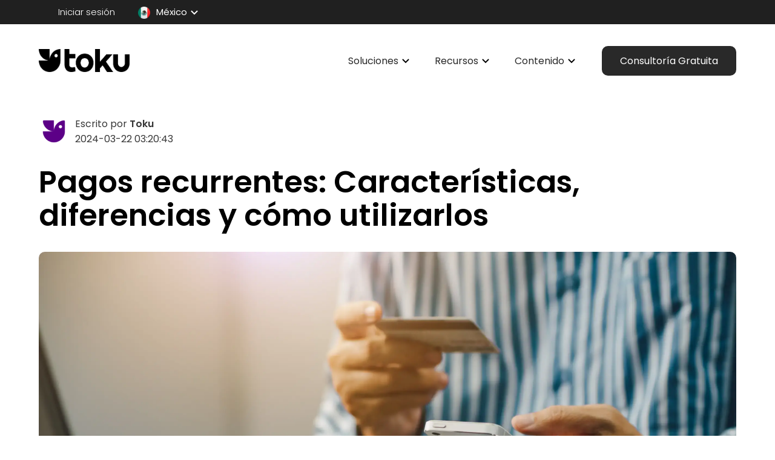

--- FILE ---
content_type: text/html; charset=UTF-8
request_url: https://trytoku.com/mx/blog/pagos-recurrentes-caracteristicas-diferencias-y-como-utilizarlos
body_size: 13480
content:
<!doctype html><html><head>
    <meta charset="utf-8">
    <title>Pagos recurrentes: Características, diferencias y cómo utilizarlos</title>
    <meta name="description" content="¡Conoce todo lo relacionado con los Pagos Recurrentes! Su Funcionamiento, Ventajas de uso y Cómo puedes Implementarlos en tu Empresa o Negocio.">
         
     
    <meta name="viewport" content="width=device-width, initial-scale=1">

    
    <meta property="og:description" content="¡Conoce todo lo relacionado con los Pagos Recurrentes! Su Funcionamiento, Ventajas de uso y Cómo puedes Implementarlos en tu Empresa o Negocio.">
    <meta property="og:title" content="Pagos recurrentes: Características, diferencias y cómo utilizarlos">
    <meta name="twitter:description" content="¡Conoce todo lo relacionado con los Pagos Recurrentes! Su Funcionamiento, Ventajas de uso y Cómo puedes Implementarlos en tu Empresa o Negocio.">
    <meta name="twitter:title" content="Pagos recurrentes: Características, diferencias y cómo utilizarlos">

    

    
    <style>
a.cta_button{-moz-box-sizing:content-box !important;-webkit-box-sizing:content-box !important;box-sizing:content-box !important;vertical-align:middle}.hs-breadcrumb-menu{list-style-type:none;margin:0px 0px 0px 0px;padding:0px 0px 0px 0px}.hs-breadcrumb-menu-item{float:left;padding:10px 0px 10px 10px}.hs-breadcrumb-menu-divider:before{content:'›';padding-left:10px}.hs-featured-image-link{border:0}.hs-featured-image{float:right;margin:0 0 20px 20px;max-width:50%}@media (max-width: 568px){.hs-featured-image{float:none;margin:0;width:100%;max-width:100%}}.hs-screen-reader-text{clip:rect(1px, 1px, 1px, 1px);height:1px;overflow:hidden;position:absolute !important;width:1px}
</style>

<link rel="stylesheet" href="https://trytoku.com/hubfs/hub_generated/template_assets/1/128619872840/1769109373413/template_blog.css">
<link rel="stylesheet" href="https://trytoku.com/hubfs/hub_generated/template_assets/1/142503693742/1769109371951/template_base-style-post-v2.min.css">
<link rel="stylesheet" href="https://trytoku.com/hubfs/hub_generated/module_assets/1/97093909274/1741490214273/module_Preheader-global-mx.min.css">
<link rel="stylesheet" href="https://trytoku.com/hubfs/hub_generated/module_assets/1/143768393541/1741490271172/module_Suscripcin-Blog-Verti-sidebar-v2.min.css">
<link rel="stylesheet" href="https://trytoku.com/hubfs/hub_generated/module_assets/1/142513256565/1741490268425/module_Categorias-blog-list.min.css">
<link rel="stylesheet" href="https://trytoku.com/hubfs/hub_generated/module_assets/1/142512766793/1741490267531/module_Suscripcin-Blog-Horizontal-v2-post.min.css">
<link rel="stylesheet" href="https://trytoku.com/hubfs/hub_generated/module_assets/1/153725850198/1741490351384/module_cta-agendar-demo-v2-mx.min.css">
<link rel="stylesheet" href="https://trytoku.com/hubfs/hub_generated/module_assets/1/153627661696/1749827246764/module_footer-mx-v2.css">
    <script type="application/ld+json">
{
  "mainEntityOfPage" : {
    "@type" : "WebPage",
    "@id" : "https://trytoku.com/mx/blog/pagos-recurrentes-caracteristicas-diferencias-y-como-utilizarlos"
  },
  "author" : {
    "name" : "Toku",
    "url" : "https://trytoku.com/mx/blog/author/toku",
    "@type" : "Person"
  },
  "headline" : "Pagos recurrentes: Características, diferencias y cómo utilizarlos",
  "datePublished" : "2024-03-22T03:20:43.000Z",
  "dateModified" : "2024-06-26T18:25:40.679Z",
  "publisher" : {
    "name" : "Toku",
    "logo" : {
      "url" : "https://trytoku.com/hubfs/Logo%20Toku%20Violet-2.png",
      "@type" : "ImageObject"
    },
    "@type" : "Organization"
  },
  "@context" : "https://schema.org",
  "@type" : "BlogPosting",
  "image" : [ "https://trytoku.com/hubfs/caracteristicas%20pagos%20recurrentes.webp" ]
}
</script>


    
<!--  Added by GoogleAnalytics4 integration -->
<script>
var _hsp = window._hsp = window._hsp || [];
window.dataLayer = window.dataLayer || [];
function gtag(){dataLayer.push(arguments);}

var useGoogleConsentModeV2 = true;
var waitForUpdateMillis = 1000;


if (!window._hsGoogleConsentRunOnce) {
  window._hsGoogleConsentRunOnce = true;

  gtag('consent', 'default', {
    'ad_storage': 'denied',
    'analytics_storage': 'denied',
    'ad_user_data': 'denied',
    'ad_personalization': 'denied',
    'wait_for_update': waitForUpdateMillis
  });

  if (useGoogleConsentModeV2) {
    _hsp.push(['useGoogleConsentModeV2'])
  } else {
    _hsp.push(['addPrivacyConsentListener', function(consent){
      var hasAnalyticsConsent = consent && (consent.allowed || (consent.categories && consent.categories.analytics));
      var hasAdsConsent = consent && (consent.allowed || (consent.categories && consent.categories.advertisement));

      gtag('consent', 'update', {
        'ad_storage': hasAdsConsent ? 'granted' : 'denied',
        'analytics_storage': hasAnalyticsConsent ? 'granted' : 'denied',
        'ad_user_data': hasAdsConsent ? 'granted' : 'denied',
        'ad_personalization': hasAdsConsent ? 'granted' : 'denied'
      });
    }]);
  }
}

gtag('js', new Date());
gtag('set', 'developer_id.dZTQ1Zm', true);
gtag('config', 'G-P0Q62EELWL');
</script>
<script async src="https://www.googletagmanager.com/gtag/js?id=G-P0Q62EELWL"></script>

<!-- /Added by GoogleAnalytics4 integration -->

<!--  Added by GoogleTagManager integration -->
<script>
var _hsp = window._hsp = window._hsp || [];
window.dataLayer = window.dataLayer || [];
function gtag(){dataLayer.push(arguments);}

var useGoogleConsentModeV2 = true;
var waitForUpdateMillis = 1000;



var hsLoadGtm = function loadGtm() {
    if(window._hsGtmLoadOnce) {
      return;
    }

    if (useGoogleConsentModeV2) {

      gtag('set','developer_id.dZTQ1Zm',true);

      gtag('consent', 'default', {
      'ad_storage': 'denied',
      'analytics_storage': 'denied',
      'ad_user_data': 'denied',
      'ad_personalization': 'denied',
      'wait_for_update': waitForUpdateMillis
      });

      _hsp.push(['useGoogleConsentModeV2'])
    }

    (function(w,d,s,l,i){w[l]=w[l]||[];w[l].push({'gtm.start':
    new Date().getTime(),event:'gtm.js'});var f=d.getElementsByTagName(s)[0],
    j=d.createElement(s),dl=l!='dataLayer'?'&l='+l:'';j.async=true;j.src=
    'https://www.googletagmanager.com/gtm.js?id='+i+dl;f.parentNode.insertBefore(j,f);
    })(window,document,'script','dataLayer','GTM-5MMKFLBJ');

    window._hsGtmLoadOnce = true;
};

_hsp.push(['addPrivacyConsentListener', function(consent){
  if(consent.allowed || (consent.categories && consent.categories.analytics)){
    hsLoadGtm();
  }
}]);

</script>

<!-- /Added by GoogleTagManager integration -->


<meta name="google-site-verification" content="5rDJ5NmN16avUnTJFqpYpFA9JzbNlq6HtyZzydShhQs">
<style>
  <meta name="google-site-verification" content="5rDJ5NmN16avUnTJFqpYpFA9JzbNlq6HtyZzydShhQs" />
</style>
<!-- Google Tag Manager -->
<script>(function(w,d,s,l,i){w[l]=w[l]||[];w[l].push({'gtm.start':
new Date().getTime(),event:'gtm.js'});var f=d.getElementsByTagName(s)[0],
j=d.createElement(s),dl=l!='dataLayer'?'&l='+l:'';j.async=true;j.src=
'https://www.googletagmanager.com/gtm.js?id='+i+dl;f.parentNode.insertBefore(j,f);
})(window,document,'script','dataLayer','GTM-5MMKFLBJ');</script>
<!-- End Google Tag Manager -->

<script>window._nQc="89293592";</script>
<script async src="https://serve.albacross.com/track.js"></script>

<link rel="alternate" hreflang="es-MX" href="https://trytoku.com/mx">
<link rel="alternate" hreflang="es-CL" href="https://trytoku.com/">
<link rel="alternate" hreflang="pt-BR" href="https://trytoku.com/br">
<meta property="og:image" content="https://trytoku.com/hubfs/caracteristicas%20pagos%20recurrentes.webp">
<meta property="og:image:width" content="2560">
<meta property="og:image:height" content="1440">
<meta property="og:image:alt" content="pagos recurrentes definicion">
<meta name="twitter:image" content="https://trytoku.com/hubfs/caracteristicas%20pagos%20recurrentes.webp">
<meta name="twitter:image:alt" content="pagos recurrentes definicion">

<meta property="og:url" content="https://trytoku.com/mx/blog/pagos-recurrentes-caracteristicas-diferencias-y-como-utilizarlos">
<meta name="twitter:card" content="summary_large_image">

<link rel="canonical" href="https://trytoku.com/mx/blog/pagos-recurrentes-caracteristicas-diferencias-y-como-utilizarlos">
<meta data-react-helmet="true" name="robots" content="INDEX, FOLLOW">
<meta property="og:type" content="article">
<link rel="alternate" type="application/rss+xml" href="https://trytoku.com/mx/blog/rss.xml">
<meta name="twitter:domain" content="trytoku.com">
<script src="//platform.linkedin.com/in.js" type="text/javascript">
    lang: es_ES
</script>

<meta http-equiv="content-language" content="es">






  <meta name="generator" content="HubSpot"></head>
  <body>
<!--  Added by GoogleTagManager integration -->
<noscript><iframe src="https://www.googletagmanager.com/ns.html?id=GTM-5MMKFLBJ" height="0" width="0" style="display:none;visibility:hidden"></iframe></noscript>

<!-- /Added by GoogleTagManager integration -->

    <div id="hs_cos_wrapper_module_167262986661120" class="hs_cos_wrapper hs_cos_wrapper_widget hs_cos_wrapper_type_module" style="" data-hs-cos-general-type="widget" data-hs-cos-type="module"><section class="preheader">
  <div class="boxer flex-ph">
    <a href="https://app.trytoku.com/">Iniciar sesión</a>
    
    <div class="ph-countries">
       <div class="paises">
            <button id="countries-options">
              <span><img src="https://trytoku.com/hubfs/Banderas/M%C3%A9xico.png" class="flag-active"></span>
              <span class="flag-txt">México</span><span><img src="https://trytoku.com/hubfs/Toku-2023/iconos/arrow-menu.png" id="arrow" class="arrow-preheader"></span>
            </button>
            <ul id="countries" class="banderas"> 
                <li><a href="https://trytoku.com"><span><img src="https://trytoku.com/hubfs/Banderas/Chile.png" class="flag-inactive"></span>Chile</a></li>
                <li><a href="https://trytoku.com/br"><span><img src="https://trytoku.com/hubfs/Brazilian_Flag_-_round.svg.png" class="flag-inactive"></span>Brasil</a></li>
            </ul>
        </div>

  
    </div>
  </div>
</section></div>
         <div id="hs_cos_wrapper_module_16912840331976" class="hs_cos_wrapper hs_cos_wrapper_widget hs_cos_wrapper_type_module" style="" data-hs-cos-general-type="widget" data-hs-cos-type="module"><header> 
        <nav class="boxer">
            <a href="https://trytoku.com/mx"><img class="logo logo-filter" src="https://trytoku.com/hubfs/Toku-2023/home/logos/Logo%20Toku%20White.png" alt="logo Toku"></a>

            <ul class="enlaces-menu">
              <a href="https://trytoku.com/mx" class="logo-mobile"><img class="logo" src="https://trytoku.com/hubfs/Toku-2023/home/logos/Logo%20Toku%20Black.png" alt="logo"></a>
                <!--<li><a href="https://toku.readme.io/docs" class="border-bottom">Documentación</a></li>-->
                <!--<li><a href="http://trytoku.com/cl/product" class="border-bottom">Soluciones</a></li>-->

              
              
                <li class="button-submenu border-bottom border-top"><buttom class="buttom-menu">Soluciones<span><img src="https://trytoku.com/hubfs/Toku-2023/iconos/arrow-menu.png" class="arrow-submenu"></span></buttom>
                   <div class="sub-menu">
                    <ul class="sub-menu-first">
                       <!-- <li class="menu-destacado"><a class="a-desktop" href="https://trytoku.com/mx/pagos/portal-de-pagos">Portal de Pagos</a></li>
                        <li class="menu-destacado"><a class="a-desktop" href="https://trytoku.com/mx/software/software-de-cobranza">Gestión y Cobranza</a></li> -->
                      <li class="menu-destacado"><a class="a-desktop" href="https://trytoku.com/es-mx/mx/integraciones">Integraciones</a></li>
                      <li class="menu-destacado"><a class="a-desktop" href="https://trytoku.com/mx/portal-de-pagos">Portal de Pagos</a></li>
                      <li class="menu-destacado"><a class="a-desktop" href="https://trytoku.com/mx/metodos-de-pago">Métodos de Pagos</a></li>
                      <li class="menu-destacado"><a class="a-desktop" href="https://trytoku.com/mx/validacion-cuenta-clabe">Validación de Cuentas</a></li>
                      <li class="menu-destacado"><a class="a-desktop" href="https://trytoku.com/mx/mensajeria-inteligente">Mensajería Inteligente</a></li>
                      <li class="menu-destacado"><a class="a-desktop" href="https://trytoku.com/mx/gestion-y-cobranza">Gestión y Cobranza</a></li>
                    </ul>
                    <ul class="sub-menu-second">
                         <li class="menu-destacado menu-title">Industrias</li>
                         <li><a class="a-desktop" href="https://trytoku.com/mx/industrias/financieras">Financiera</a></li>
                         <li><a class="a-desktop" href="https://trytoku.com/mx/industrias/educacion">Educación</a></li>
                         <li><a class="a-desktop" href="https://trytoku.com/mx/industrias/bienes-raices">Bienes Raíces</a></li>
                         <li><a class="a-desktop" href="https://trytoku.com/mx/industrias/telecomunicaciones">Telecomunicaciones</a></li>
                         <li><a class="a-desktop" href="https://trytoku.com/mx/industrias/seguros">Seguros</a></li>
                         <li><a class="a-desktop" href="https://trytoku.com/mx/industrias/utilities">Utilities</a></li>
                    </ul>
                     
                   </div>
                </li>
              
              
                <li class="button-submenu border-bottom"><buttom class="buttom-menu">Recursos<span><img src="https://trytoku.com/hubfs/Toku-2023/iconos/arrow-menu.png" class="arrow-submenu"></span></buttom>
                   <ul class="sub-menu">
                        
                        <li><a class="a-desktop" href="https://toku.readme.io/docs">Documentación</a></li>
                        <li><a class="a-desktop" href="https://support.trytoku.com/">Centro de Ayuda</a></li>
                    </ul>
                </li>
                
                <li class="button-submenu border-bottom"><buttom class="buttom-menu">Contenido<span><img src="https://trytoku.com/hubfs/Toku-2023/iconos/arrow-menu.png" class="arrow-submenu"></span></buttom>
                   <ul class="sub-menu">
                        <li><a class="a-desktop" href="https://trytoku.com/mx/blog">Blog</a></li>
                        <li><a class="a-desktop" href="https://trytoku.com/mx/casos-de-exito">Casos de Éxito</a></li>
                    </ul>
                </li>
                <li class="header-cta"><a href="https://trytoku.com/mx/contact/sales" class="btn btn3">Consultoría Gratuita</a></li>
            </ul>

            <button class="ham" type="button">   
                <span class="br-1"></span>
                <span class="br-2"></span>
                <span class="br-3"></span>
            </button>                       
        </nav>
    </header></div>
   
    
        <main class="bg-blog">
      
      <section class="blog-content boxer">
               
        
                <div class="blog-content__author">
                      <img alt="Toku" src="https://trytoku.com/hubfs/Toku_1200x1200.png">
                      <div class="blog-content__author--text">
                          <div>
                              <span>Escrito por </span>
                              <a rel="author" class="author">
                                Toku
                              </a>
                          </div>
                          <div class="date">
                              
                              <time>
                                
                                2024-03-22 03:20:43
                              </time>
                          </div>
                      </div>
                  </div> 
        
        
        <article>
          <h1><span id="hs_cos_wrapper_name" class="hs_cos_wrapper hs_cos_wrapper_meta_field hs_cos_wrapper_type_text" style="" data-hs-cos-general-type="meta_field" data-hs-cos-type="text">Pagos recurrentes: Características, diferencias y cómo utilizarlos</span></h1>
          <div id="hs_cos_wrapper_module_169854927644817" class="hs_cos_wrapper hs_cos_wrapper_widget hs_cos_wrapper_type_module" style="" data-hs-cos-general-type="widget" data-hs-cos-type="module"></div>
          
          
              <a href="https://trytoku.com/mx/blog/pagos-recurrentes-caracteristicas-diferencias-y-como-utilizarlos"> 
                <img class="border-r10" src="https://trytoku.com/hubfs/caracteristicas%20pagos%20recurrentes.webp" alt="<span id=hs_cos_wrapper_name class=hs_cos_wrapper hs_cos_wrapper_meta_field hs_cos_wrapper_type_text style= data-hs-cos-general-type=meta_field data-hs-cos-type=text Pagos recurrentes: Características, diferencias y cómo utilizarlos " loading="lazy">
              </a>
          
          
          <div class="blog-content-flex">
            <div class="blog-content__post">
              
            
                
              <div class="blog-content__post--text">
                <div>
                 <!-- <div class="blog-content__author">
                      <img alt="Toku" src="https://7423287.fs1.hubspotusercontent-na1.net/hubfs/7423287/Toku_1200x1200.png">
                      <div class="blog-content__author--text">
                          <div class="author">
                              <span>Escrito por </span>
                              <a  rel="author">
                                Toku
                              </a>
                          </div>
                          <div class="date">
                              <span>Publicado el </span>
                              <time>
                                Mar 22, 2024 3:20:43 AM
                              </time>
                          </div>
                      </div>
                  </div> -->




                </div> 
                <div>
                  <span id="hs_cos_wrapper_post_body" class="hs_cos_wrapper hs_cos_wrapper_meta_field hs_cos_wrapper_type_rich_text" style="" data-hs-cos-general-type="meta_field" data-hs-cos-type="rich_text"><p><strong><span style="color: #666666;">Tabla de Contenido:</span></strong></p>
<!--more-->
<p>&nbsp;</p>
<ul style="list-style-type: square;">
<li aria-level="1"><a href="#que-son-los-pagos-recurrentes" rel="noopener">¿Qué son los pagos recurrentes?</a></li>
<li aria-level="1"><a href="#caracteristicas-de-los-pagos-recurrentes" rel="noopener">Características de los pagos recurrentes</a></li>
<li aria-level="1"><a href="#beneficios-de-adoptar-un-sistema" rel="noopener">Beneficios de adoptar un sistema de pagos recurrentes</a></li>
<li aria-level="1"><a href="#diferencias-entre-pagos-recurrentes-y-pagos-unicos" rel="noopener">Diferencias entre pagos recurrentes y pagos únicos</a></li>
<li aria-level="1"><a href="#como-utilizar-pagos-recurrentes-de-manera-efectiva" rel="noopener">¿Cómo utilizar pagos recurrentes de manera efectiva?</a></li>
<li aria-level="1"><a href="#aspectos-que-debes-considerar" rel="noopener">Aspectos que debes considerar para elegir una plataforma de pagos recurrentes</a></li>
<li aria-level="1"><a href="#ejemplo-de-plataforma-de-pagos-recurrentes" rel="noopener">Ejemplo de plataforma de pagos recurrentes</a></li>
</ul>
<p>&nbsp;</p>
<p style="text-align: left;">En los últimos años, gracias a los avances tecnológicos que han permitido agilizar los procesos en distintos sectores, se ha vuelto crucial que las empresas y prestadores de servicios se enfoquen en ofrecer eficiencia y simplicidad a sus clientes, sobre todo, al momento de pagar.</p>
<p style="text-align: left;">Por lo anterior, los pagos recurrentes se han destacado como una solución que permite hacer más eficiente y óptima la experiencia de adquirir un servicio, tanto para quien lo provee, como para quien lo recibe.&nbsp;</p>
<p style="text-align: left;">En este artículo, explicaremos todo lo referente a los pagos recurrentes, desde qué son y cuáles son los beneficios de adoptarlos, hasta cómo se utilizan y la manera en que pueden transformar la gestión de ingresos en tu empresa, así como la forma de implementarlos con ayuda de una plataforma tecnológica.</p>
<p style="text-align: left;">&nbsp;</p>
<p style="text-align: left;">&nbsp;</p>
<a id="que-son-los-pagos-recurrentes" data-hs-anchor="true"></a>
<h2 style="text-align: left;">¿Qué son los pagos recurrentes?&nbsp;</h2>
<p style="text-align: left;">Los pagos recurrentes son herramientas o sistemas automatizados que permiten realizar transacciones periódicamente —usualmente mensual, trimestral o anual— sin necesidad de intervenciones manuales. De esta manera, las empresas mantienen un proceso eficiente de cobro, liberando tiempo para invertir en otros tipos de mejoras.</p>
<p style="text-align: left;">Estas herramientas son muy usuales en empresas que ofrecen membresías, uso de softwares, streaming, entre otros. Esto se debe a que el pago periódico de dichos servicios puede ser un concepto difícil de recordar para sus clientes. En este sentido, los pagos recurrentes permiten optimizar los cobros, simplificando la vida de los clientes y al mismo tiempo garantizando a los proveedores la recaudación de su dinero.</p>
<p style="text-align: left;">&nbsp;</p>
<h3 style="text-align: left;">Contexto de los pagos recurrentes en el entorno digital&nbsp;</h3>
<p style="text-align: left;">Los pagos recurrentes son posibles gracias al entorno digital que sigue ganando fuerza en el sector financiero. Según cifras del portal Statista, en 2022, más de 4,100 millones de personas utilizaban algún tipo de servicio de pago digital y se prevé que esta cifra siga en aumento durante los próximos años, hasta situarse en los 5,500 millones para 2027.</p>
<p style="text-align: left;">Asimismo, el Banco Mundial ha reportado que en la actualidad dos terceras partes de los adultos de todo el mundo realizan o reciben pagos digitales, lo que demuestra las posibilidades que existen para las empresas, ya que pueden optar por ofrecer un sistema de pago optimizado y ágil ―como los pagos recurrentes―, que permita a los clientes pagar por sus servicios de manera periódica, lo que se traduce en una mejor experiencia de compra.&nbsp;</p>
<p style="text-align: left;">&nbsp;</p>
<a id="caracteristicas-de-los-pagos-recurrentes" data-hs-anchor="true"></a>
<h2 style="text-align: left;">Características de los pagos recurrentes&nbsp;</h2>
<p style="text-align: left;">Como ya vimos, los pagos recurrentes se han convertido en una herramienta financiera crucial para las empresas prestadoras de servicios. Ahora bien, este tipo de pagos tienen características únicas que facilitan la gestión financiera, tales como:</p>
<p style="text-align: left;">&nbsp;</p>
<p><strong>Automatización: </strong></p>
<p>La característica principal de este tipo de pagos es la automatización. Gracias a ella, se eliminan las tareas manuales con lo que se ahorra tiempo y se reducen los errores humanos.&nbsp;</p>
<p><strong>Constancia: </strong></p>
<p>Los pagos recurrentes garantizan un flujo de ingresos constante gracias a su periodicidad.</p>
<p><strong>Predictibilidad: </strong></p>
<p>Estos pagos se pueden predecir, ya que quedan programados, lo que reduce el estrés.</p>
<p><strong>Flexibilidad: </strong></p>
<p>Aunque los pagos recurrentes se programan de manera automática, estos se pueden adaptar a las necesidades específicas de tus clientes y de tu empresa, por lo que puedes elegir la periodicidad con la que se ejecutan.</p>
<p><strong>Seguridad: </strong></p>
<p>Los pagos recurrentes son completamente seguros y a través de ellos puedes garantizar la protección de la información financiera sensible de tus clientes. Esto te permite construir y mantener la confianza en tu empresa.&nbsp;</p>
<p>&nbsp;</p>
<a id="beneficios-de-adoptar-un-sistema" data-hs-anchor="true"></a>
<h2>Beneficios de adoptar un sistema de pagos recurrentes&nbsp;</h2>
<p style="text-align: left;">La adopción de un sistema de pagos recurrentes se ha convertido en una estrategia empresarial esencial en la era moderna. Al implementar esta práctica, las empresas pueden aprovechar una serie de beneficios que van más allá de la simple automatización de los cobros. Algunos de ellos son:</p>
<p style="text-align: left;">&nbsp;</p>
<h3 style="text-align: left;">Ingresos regulares&nbsp;</h3>
<p style="text-align: left;">Este tipo de pagos establecen una estructura financiera más estable al garantizar ingresos regulares y predecibles. Esto proporciona a las empresas una base sólida para la planificación estratégica y la toma de decisiones informadas, ya que pueden anticipar y gestionar sus flujos de efectivo.</p>
<p style="text-align: left;">&nbsp;</p>
<h3 style="text-align: left;">Menor riesgo de impago</h3>
<p style="text-align: left;">Gracias a la autorización y automatización en los pagos recurrentes, se reduce el riesgo por impago, lo que se traduce en menos estrés y en mayores oportunidades de crecimiento.</p>
<p style="text-align: left;">&nbsp;</p>
<h3 style="text-align: left;">Reducción de costos y recursos&nbsp;</h3>
<p style="text-align: left;">La automatización de los procesos de facturación asociados con los pagos recurrentes permite ahorrar tiempo y reducir significativamente los costos operativos. Menos recursos dedicados a tareas manuales permite que la empresa se enfoque en áreas más estratégicas, como el crecimiento y la mejora de la experiencia del cliente.</p>
<p style="text-align: left;">&nbsp;</p>
<h3 style="text-align: left;">Mejor experiencia de compra&nbsp;</h3>
<p style="text-align: left;">Ofrecer un sistema de pagos recurrentes también mejora la experiencia de los clientes, pues simplifica el proceso de pago, reduce la fricción y contribuye a una relación más positiva y duradera.&nbsp;</p>
<p style="text-align: left;">&nbsp;</p>
<h3 style="text-align: left;">Eficiencia operativa&nbsp;</h3>
<p style="text-align: left;">La automatización inherente a los pagos recurrentes aumenta la eficiencia operativa al eliminar la necesidad de intervención manual en cada transacción. Esto no solo reduce la posibilidad de errores humanos, sino que también agiliza los procesos internos.</p>
<p style="text-align: left;">&nbsp;</p>
<h3 style="text-align: left;">Retención y fidelización de clientes&nbsp;</h3>
<p style="text-align: left;">Según datos de <em>Forbes</em>, el 74% de los consumidores realiza compras en función de su experiencia de compra y para el 77%, esta experiencia es tan importante como la calidad del producto o servicio. Por ello, los clientes que experimentan comodidad y valor en los pagos recurrentes son más propensos a permanecer fieles a la marca a largo plazo.</p>
<p style="text-align: left;">&nbsp;</p>
<a id="diferencias-entre-pagos-recurrentes-y-pagos-unicos" data-hs-anchor="true"></a>
<h2 style="text-align: left;">Diferencias entre pagos recurrentes y pagos únicos&nbsp;</h2>
<p style="text-align: left;">La distinción entre los pagos recurrentes y los únicos va más allá de la simple frecuencia de las transacciones. A continuación, hablaremos de las diferencias clave entre estas dos modalidades de cobro y cómo cada una impacta en la gestión financiera y la experiencia de los clientes:</p>
<p style="text-align: left;">&nbsp;</p>
<p><strong>Frecuencia de transacciones: </strong></p>
<p>La principal diferencia entre estos dos modelos de pago es la periodicidad de las transacciones. Los pagos recurrentes establecen ciclos regulares de cobro, mientras que los pagos únicos son transacciones independientes y fijas.</p>
<p><strong>Estabilidad: </strong></p>
<p>Los pagos recurrentes proporcionan estabilidad financiera al asegurar un flujo constante de ingresos. Los pagos únicos pueden generar picos y valles en los ingresos, lo que dificulta la previsión.</p>
<p><strong>Relación con clientes: </strong></p>
<p>Los pagos únicos son transacciones puntuales, por lo que no permiten mantener una relación constante con los clientes. Por el contrario, los pagos recurrentes implican compromisos sostenidos a través de suscripciones o periodicidad en el cobro, lo que también mejora su experiencia de compra y mantiene la relación por más tiempo.</p>
<p><strong>Flexibilidad y adaptabilidad: </strong></p>
<p>Los pagos recurrentes ofrecen flexibilidad para adaptar el modelo de negocio a través de planes de suscripción y facturación recurrente, mientras que los pagos únicos limitan la adaptabilidad, al ser una sola transacción.</p>
<p>&nbsp;</p>
<a id="como-utilizar-pagos-recurrentes-de-manera-efectiva" data-hs-anchor="true"></a>
<h2>¿Cómo utilizar pagos recurrentes de manera efectiva?&nbsp;</h2>
<p style="text-align: left;">Según datos de la Encuesta Nacional de Financiamiento de las Empresas (ENAFIN) de 2021, 70% de las empresas utiliza el efectivo como medio de pago; sin embargo, el uso de páginas de internet y aplicaciones móviles para realizar pagos se extendió a 53% y a 21% de las empresas, respectivamente.</p>
<p style="text-align: left;">Las cifras anteriores demuestran las posibilidades que existen hoy en día para la implementación de pagos recurrentes en la venta de números servicios, tales como seguros, educación, bienes raíces, paquetes funerarios, por mencionar solo algunos. Por ello, es importante conocer de qué manera se pueden utilizar este tipo de pagos en las diferentes empresas para simplificar la gestión financiera y establecer las bases para un crecimiento sostenible:</p>
<p style="text-align: left;">&nbsp;</p>
<h3 style="text-align: left;">Análisis de situaciones en las que es conveniente utilizar pagos recurrentes&nbsp;</h3>
<p style="text-align: left;">Antes de implementar un sistema de pagos recurrentes, es necesario analizar si tu modelo de negocio lo permite y si es conveniente para tus necesidades. Piensa en qué beneficios le darás a tus clientes y si te ayudará a gestionar de una mejor manera tus ingresos.</p>
<p style="text-align: left;">&nbsp;</p>
<h3 style="text-align: left;">Comunicación transparente con los clientes&nbsp;</h3>
<p style="text-align: left;">La transparencia es clave en la implementación de pagos recurrentes. Informa a tus clientes sobre la transición a este modelo, destacando los beneficios, la comodidad y cualquier incentivo adicional que puedas ofrecerles.&nbsp;</p>
<p style="text-align: left;">&nbsp;</p>
<h3 style="text-align: left;">Selección de una plataforma adecuada</h3>
<p style="text-align: left;">Para adoptar un buen modelo de pagos recurrentes, es crucial elegir la plataforma adecuada. Por ello, te recomendamos buscar una solución que se alinee con las necesidades específicas de tu negocio y que ofrezca la flexibilidad y personalización requerida.&nbsp;</p>
<p style="text-align: left;">&nbsp;</p>
<h3 style="text-align: left;">Configuración de planes de facturación&nbsp;</h3>
<p style="text-align: left;">Una vez seleccionada la plataforma, la siguiente tarea es la configuración de planes de facturación efectivos. Define claramente los ciclos de facturación, establece precios competitivos y adapta los planes a las expectativas y necesidades de tus clientes.</p>
<p style="text-align: left;">&nbsp;</p>
<h3 style="text-align: left;">Seguimiento&nbsp;</h3>
<p style="text-align: left;">Es esencial realizar un seguimiento constante y gestionar la plataforma de manera continua. Monitoriza la satisfacción del cliente, realiza ajustes según sea necesario y permanece atento a las tendencias del mercado para asegurarte de que tu enfoque de pagos recurrentes esté siempre optimizado y sea seguro para tus clientes.</p>
<p style="text-align: left;">&nbsp;</p>
<h3 style="text-align: left;">Evaluación de resultados&nbsp;</h3>
<p style="text-align: left;">Finalmente, es necesario que analices regularmente los resultados, desde la tasa de retención de clientes hasta el impacto en los flujos de efectivo. Solo de esta manera podrás ver si el modelo funciona y si las decisiones que tomaste en términos de plataforma y configuración de facturación fueron las adecuadas.</p>
<p style="text-align: left;">&nbsp;</p>
<a id="aspectos-que-debes-considerar" data-hs-anchor="true"></a>
<h2 style="text-align: left;">Aspectos que debes considerar para elegir una plataforma de pagos recurrentes&nbsp;</h2>
<p style="text-align: left;">La elección de la plataforma de pagos recurrentes adecuada es crucial para el éxito de tu estrategia financiera. Según datos del Censo Económico de 2019, en México, el 35% de las empresas con hasta 10 personas y el 44% de las organizaciones con hasta 50 empleados recurren a sistemas contables o plataformas externas como los principales mecanismos de control de sus gastos e ingresos, lo que demuestra la importancia de estas herramientas para las pequeñas y medianas empresas.</p>
<p style="text-align: left;">En este sentido, existen diversas opciones en el mercado, pero seleccionar la plataforma que se alinee perfectamente con las necesidades de tu negocio es esencial. Para ello, algunos de los aspectos clave que debes considerar son:</p>
<p style="text-align: left;">&nbsp;</p>
<p><strong>Seguridad:</strong></p>
<p>La seguridad de los datos financieros es de suma importancia. Asegúrate de que la plataforma cumpla con los estándares de seguridad y regulaciones pertinentes.&nbsp;</p>
<p><strong>Integración y escalabilidad: </strong></p>
<p>La capacidad de integrar la plataforma de pagos recurrentes con otros sistemas existentes en tu empresa es crucial. Además, es importante que sea capaz de crecer y adaptarse a medida que tu negocio se expanda, sin comprometer la eficiencia operativa.</p>
<p><strong>Experiencia del usuario: </strong></p>
<p>La interfaz de usuario de la plataforma debe ser intuitiva y fácil de usar tanto para tu equipo como para tus clientes.</p>
<p><strong>Compatibilidad:</strong></p>
<p>Asegúrate de que la plataforma sea compatible con una variedad de métodos de pago.&nbsp;</p>
<p><strong>Personalización: </strong></p>
<p>Cada empresa tiene necesidades únicas. Por ello, la plataforma debe tener la capacidad de personalizar desde el diseño y la información, hasta los planes de facturación y los ciclos de pagos.</p>
<p><strong>Soporte técnico:</strong></p>
<p>Asegúrate de que la plataforma ofrezca un equipo de soporte accesible y experto. Además, considera las políticas de mantenimiento y actualización para garantizar un servicio continuo y eficiente.</p>
<p><strong>Evaluaciones:</strong></p>
<p>Las opiniones y evaluaciones de otros usuarios pueden proporcionar información valiosa sobre la confiabilidad, la eficacia y las posibles áreas de mejora de la plataforma.</p>
<p>&nbsp;</p>
<a id="ejemplo-de-plataforma-de-pagos-recurrentes" data-hs-anchor="true"></a>
<h2>Ejemplo de plataforma de pagos recurrentes&nbsp;</h2>
<p style="text-align: left;">Toku es una plataforma especialmente diseñada para empresas que tienen pagos recurrentes, como aseguradoras, empresas de crédito, servicios de telecomunicaciones y escuelas, etc. Esta herramienta les permite aumentar su recaudación, al menor costo y con la mejor experiencia de pago para sus clientes.</p>
<p style="text-align: left;">&nbsp;</p>
<p style="text-align: left; font-weight: bold;">Entre los beneficios que ofrece destacan:</p>
<p><strong>Captación en la venta: </strong>Permite a los clientes pagar al instante de contratar servicios.</p>
<p><strong>Facilidad de uso:</strong> Su plataforma es intuitiva y fácil de usar.</p>
<p><strong>Personalización: </strong>Permite que las empresas incluyan su logotipo, colores e información dentro de la sección de pagos.</p>
<p><strong>Favorece la comunicación con clientes: </strong>A través de su módulo de mensajería, las empresas pueden contactar a sus clientes vía mail, sms o WhatsApp.</p>
<p><strong>Seguridad: </strong>Ofrece el más alto estándar de seguridad con la certificación PCI Compliance Nivel 1.</p>
<p>&nbsp;</p>
<p style="text-align: center;"><br><em>Desarrollamos este contenido con información del sitio de estadísticas Statista, el Banco Mundial y reportes oficiales del INEGI.</em></p>
<p style="text-align: left;">&nbsp;</p></span>
                </div>

              </div>
          </div>
            
          <aside>
            <div class="category-sidebar">
              <div id="hs_cos_wrapper_module_16990441941406" class="hs_cos_wrapper hs_cos_wrapper_widget hs_cos_wrapper_type_module" style="" data-hs-cos-general-type="widget" data-hs-cos-type="module"><section class="suscription-side">
      <div class="boxer form-container-side">
        <div class="form-container-side__textos">
          <figure>
            <img src="https://trytoku.com/hubfs/Toku-2023/iconos/icono-suscripcion-blog.png" alt="icono suscripcion al blog">
          </figure>
            <h3>Recibe nuestras últimas novedades por email</h3>
        </div>
        <div class="form-blog-side">
            <span id="hs_cos_wrapper_module_16990441941406_" class="hs_cos_wrapper hs_cos_wrapper_widget hs_cos_wrapper_type_form" style="" data-hs-cos-general-type="widget" data-hs-cos-type="form"><h3 id="hs_cos_wrapper_form_868589910_title" class="hs_cos_wrapper form-title" data-hs-cos-general-type="widget_field" data-hs-cos-type="text"></h3>

<div id="hs_form_target_form_868589910"></div>









</span>
        </div>
  </div>
</section></div>
              <div id="hs_cos_wrapper_module_169854573933310" class="hs_cos_wrapper hs_cos_wrapper_widget hs_cos_wrapper_type_module" style="" data-hs-cos-general-type="widget" data-hs-cos-type="module"><div class="container-categoria">
  
  <div class="categorias-blog">
    <div class="filter-text">
      <p>Categorías:</p>
    </div>
    
    <ul class="list-categoria">
    
      <li><a href="https://trytoku.com/mx/blog/tag/tendencias">Tendencias</a></li>
    
      <li><a href="https://trytoku.com/mx/blog/tag/cobranza">Cobranza</a></li>
    
      <li><a href="https://trytoku.com/mx/blog/tag/recaudación">Recaudación</a></li>
    
      <li><a href="https://trytoku.com/mx/blog/tag/toku">Toku</a></li>
    
      <li><a href="https://trytoku.com/mx/blog/tag/caso-de-éxito">Caso de éxito</a></li>
    
      <li><a href="https://trytoku.com/mx/blog/tag/orquestación-de-pagos">Orquestación de pagos</a></li>
    
      <li><a href="https://trytoku.com/mx/blog/tag/destacado">Destacado</a></li>
    
    </ul>  
  </div>
</div></div>
            </div>
            
            
          </aside>
          </div>
      </article>

  
     
     

      </section>
    <div class="boxer">
      <a href="https://trytoku.com/mx/blog">← Volver al Blog</a>
      <div id="hs_cos_wrapper_module_16964668799725" class="hs_cos_wrapper hs_cos_wrapper_widget hs_cos_wrapper_type_module" style="" data-hs-cos-general-type="widget" data-hs-cos-type="module"><section class="suscription">
      <div class="boxer form-container">
        <div class="form-container__textos">
          <figure>
            <img src="https://trytoku.com/hubfs/Toku-2023/iconos/icono-suscripcion-blog.png" alt="icono suscripcion al blog">
          </figure>
            <h2>Recibe nuestras últimas novedades por email</h2>
        </div>
        <div class="form-blog">
            <span id="hs_cos_wrapper_module_16964668799725_" class="hs_cos_wrapper hs_cos_wrapper_widget hs_cos_wrapper_type_form" style="" data-hs-cos-general-type="widget" data-hs-cos-type="form"><h3 id="hs_cos_wrapper_form_3183868_title" class="hs_cos_wrapper form-title" data-hs-cos-general-type="widget_field" data-hs-cos-type="text"></h3>

<div id="hs_form_target_form_3183868"></div>









</span>
        </div>
  </div>
</section></div>
    </div>
    <div class="boxer">
          <h2 class="relacionados">Recomendados</h2>
            <div class="recent-post">
              
              
              <div class="recent-post__content">
                  <a href="https://trytoku.com/mx/blog/cómo-funcionan-los-pagos-con-tarjeta-en-méxico"><img src="https://trytoku.com/hubfs/Blog_Pagos%20con%20Tarjeta%20MX_Portada.png" alt="Cómo funcionan los pagos con tarjeta en México"></a>
                  
                  <div class="box-content-article text">
                 
                  
                    <p class="tag-blog">  </p>
                  
                   <h3><a href="https://trytoku.com/mx/blog/cómo-funcionan-los-pagos-con-tarjeta-en-méxico">Cómo funcionan los pagos con tarjeta en México</a></h3>
                   <p class="article-description"><a href="https://trytoku.com/mx/blog/cómo-funcionan-los-pagos-con-tarjeta-en-méxico">En México, los pagos con tarjeta  presentan rechazos y altos costos. Toku orquesta tus cobros para q... </a></p>
                   
                    
                    <div class="info-autor">
                        
                          <img class="autor-avatar__superior buk-mr-1" src="https://trytoku.com/hs-fs/hubfs/TRV4JHQSW-U0534FVRDEK-830f1180dff2-192.png?width=50&amp;name=TRV4JHQSW-U0534FVRDEK-830f1180dff2-192.png" width="50" loading="eager" alt="avatar de Andrés Rodríguez" srcset="https://trytoku.com/hs-fs/hubfs/TRV4JHQSW-U0534FVRDEK-830f1180dff2-192.png?width=25&amp;name=TRV4JHQSW-U0534FVRDEK-830f1180dff2-192.png 25w, https://trytoku.com/hs-fs/hubfs/TRV4JHQSW-U0534FVRDEK-830f1180dff2-192.png?width=50&amp;name=TRV4JHQSW-U0534FVRDEK-830f1180dff2-192.png 50w, https://trytoku.com/hs-fs/hubfs/TRV4JHQSW-U0534FVRDEK-830f1180dff2-192.png?width=75&amp;name=TRV4JHQSW-U0534FVRDEK-830f1180dff2-192.png 75w, https://trytoku.com/hs-fs/hubfs/TRV4JHQSW-U0534FVRDEK-830f1180dff2-192.png?width=100&amp;name=TRV4JHQSW-U0534FVRDEK-830f1180dff2-192.png 100w, https://trytoku.com/hs-fs/hubfs/TRV4JHQSW-U0534FVRDEK-830f1180dff2-192.png?width=125&amp;name=TRV4JHQSW-U0534FVRDEK-830f1180dff2-192.png 125w, https://trytoku.com/hs-fs/hubfs/TRV4JHQSW-U0534FVRDEK-830f1180dff2-192.png?width=150&amp;name=TRV4JHQSW-U0534FVRDEK-830f1180dff2-192.png 150w" sizes="(max-width: 50px) 100vw, 50px">
                        
                        <div class="info-autor__nombre">
                           
                              <div class="article-author-fecha">
                                Andrés Rodríguez
                              </div>
                            
                            <p class="autor-text__superior">29 diciembre, 2025</p>
                        </div>
                    </div>
                  </div>
                
                

                
                
              </div>
              
              <div class="recent-post__content">
                  <a href="https://trytoku.com/mx/blog/domiciliacion-clabe-tarjeta"><img src="https://trytoku.com/hubfs/Blog%201_Pagos%20Autom%C3%A1ticos_Portada%20(1).png" alt="Conoce los métodos de domiciliación"></a>
                  
                  <div class="box-content-article text">
                 
                  
                    <p class="tag-blog">  <a class="">Recaudación,</a>  <a class="">Cobranza</a>  </p>
                  
                   <h3><a href="https://trytoku.com/mx/blog/domiciliacion-clabe-tarjeta">Conoce los métodos de domiciliación</a></h3>
                   <p class="article-description"><a href="https://trytoku.com/mx/blog/domiciliacion-clabe-tarjeta">Conoce las diferencias entre domiciliación por cuenta CLABE y por tarjeta y cuál es más conveniente ... </a></p>
                   
                    
                    <div class="info-autor">
                        
                          <img class="autor-avatar__superior buk-mr-1" src="https://trytoku.com/hs-fs/hubfs/Captura%20de%20pantalla%202025-07-30%20a%20la(s)%2013.34.40.png?width=50&amp;name=Captura%20de%20pantalla%202025-07-30%20a%20la(s)%2013.34.40.png" width="50" loading="eager" alt="avatar de Luis Borgoño" srcset="https://trytoku.com/hs-fs/hubfs/Captura%20de%20pantalla%202025-07-30%20a%20la(s)%2013.34.40.png?width=25&amp;name=Captura%20de%20pantalla%202025-07-30%20a%20la(s)%2013.34.40.png 25w, https://trytoku.com/hs-fs/hubfs/Captura%20de%20pantalla%202025-07-30%20a%20la(s)%2013.34.40.png?width=50&amp;name=Captura%20de%20pantalla%202025-07-30%20a%20la(s)%2013.34.40.png 50w, https://trytoku.com/hs-fs/hubfs/Captura%20de%20pantalla%202025-07-30%20a%20la(s)%2013.34.40.png?width=75&amp;name=Captura%20de%20pantalla%202025-07-30%20a%20la(s)%2013.34.40.png 75w, https://trytoku.com/hs-fs/hubfs/Captura%20de%20pantalla%202025-07-30%20a%20la(s)%2013.34.40.png?width=100&amp;name=Captura%20de%20pantalla%202025-07-30%20a%20la(s)%2013.34.40.png 100w, https://trytoku.com/hs-fs/hubfs/Captura%20de%20pantalla%202025-07-30%20a%20la(s)%2013.34.40.png?width=125&amp;name=Captura%20de%20pantalla%202025-07-30%20a%20la(s)%2013.34.40.png 125w, https://trytoku.com/hs-fs/hubfs/Captura%20de%20pantalla%202025-07-30%20a%20la(s)%2013.34.40.png?width=150&amp;name=Captura%20de%20pantalla%202025-07-30%20a%20la(s)%2013.34.40.png 150w" sizes="(max-width: 50px) 100vw, 50px">
                        
                        <div class="info-autor__nombre">
                           
                              <div class="article-author-fecha">
                                Luis Borgoño
                              </div>
                            
                            <p class="autor-text__superior">8 diciembre, 2025</p>
                        </div>
                    </div>
                  </div>
                
                

                
                
              </div>
              
              <div class="recent-post__content">
                  <a href="https://trytoku.com/mx/blog/como-urbania-aumento-un-30-su-recaudacion-en-apartados-con-toku"><img src="https://trytoku.com/hubfs/caso-de-exito-urbania.png" alt="Cómo URBANIA aumentó un 30% su recaudación en apartados con Toku"></a>
                  
                  <div class="box-content-article text">
                 
                  
                    <p class="tag-blog">  <a class="">Caso de éxito</a>  </p>
                  
                   <h3><a href="https://trytoku.com/mx/blog/como-urbania-aumento-un-30-su-recaudacion-en-apartados-con-toku">Cómo URBANIA aumentó un 30% su recaudación en apartados con Toku</a></h3>
                   <p class="article-description"><a href="https://trytoku.com/mx/blog/como-urbania-aumento-un-30-su-recaudacion-en-apartados-con-toku">Descubre cómo Grupo URBANIA aumentó 30% su recaudación en apartados con Toku. Conoce la estrategia q... </a></p>
                   
                    
                    <div class="info-autor">
                        
                          <img class="autor-avatar__superior buk-mr-1" src="https://trytoku.com/hs-fs/hubfs/Nathi%20Figueiredo_mayo%202025.jpg?width=50&amp;name=Nathi%20Figueiredo_mayo%202025.jpg" width="50" loading="eager" alt="avatar de Nathalia Figueiredo" srcset="https://trytoku.com/hs-fs/hubfs/Nathi%20Figueiredo_mayo%202025.jpg?width=25&amp;name=Nathi%20Figueiredo_mayo%202025.jpg 25w, https://trytoku.com/hs-fs/hubfs/Nathi%20Figueiredo_mayo%202025.jpg?width=50&amp;name=Nathi%20Figueiredo_mayo%202025.jpg 50w, https://trytoku.com/hs-fs/hubfs/Nathi%20Figueiredo_mayo%202025.jpg?width=75&amp;name=Nathi%20Figueiredo_mayo%202025.jpg 75w, https://trytoku.com/hs-fs/hubfs/Nathi%20Figueiredo_mayo%202025.jpg?width=100&amp;name=Nathi%20Figueiredo_mayo%202025.jpg 100w, https://trytoku.com/hs-fs/hubfs/Nathi%20Figueiredo_mayo%202025.jpg?width=125&amp;name=Nathi%20Figueiredo_mayo%202025.jpg 125w, https://trytoku.com/hs-fs/hubfs/Nathi%20Figueiredo_mayo%202025.jpg?width=150&amp;name=Nathi%20Figueiredo_mayo%202025.jpg 150w" sizes="(max-width: 50px) 100vw, 50px">
                        
                        <div class="info-autor__nombre">
                           
                              <div class="article-author-fecha">
                                Nathalia Figueiredo
                              </div>
                            
                            <p class="autor-text__superior">29 septiembre, 2025</p>
                        </div>
                    </div>
                  </div>
                
                

                
                
              </div>
                
            </div>  
     
    </div>


    </main>
     <div class="bg-footer">
        <div id="hs_cos_wrapper_module_17057541547818" class="hs_cos_wrapper hs_cos_wrapper_widget hs_cos_wrapper_type_module" style="" data-hs-cos-general-type="widget" data-hs-cos-type="module"><div class="cta-demo-black">
 <div class="container-cta boxer">
    <h2 class="cta-demo__title">La plataforma tecnológica experta en pagos recurrentes</h2>
    <p class="cta-demo__text">¿Quieres saber más? Agenda tu consultoría gratuita.</p>
   
    <a href="https://trytoku.com/mx/contact/sales" class="btn btn5">Empieza ahora</a>
   
  </div>
</div></div>
        <div id="hs_cos_wrapper_module_170554146009112" class="hs_cos_wrapper hs_cos_wrapper_widget hs_cos_wrapper_type_module" style="" data-hs-cos-general-type="widget" data-hs-cos-type="module"><footer id="footer-2024">
  <div class="boxer footer-container-top">
    <div class="footer-mobile"> <!--este elemento debe desaperecer en desktop y mostrar potra version mas abajo-->
      <div class="logo-flags">
        <img class="logo" src="https://trytoku.com/hubfs/Toku-2023/home/logos/Logo%20Toku%20White.png" alt="logo-toku" loading="lazy">
        <div class="flags-container mobile">
          
          <figure>
              <a href="https://trytoku.com" target="_self"><img src="https://trytoku.com/hubfs/Banderas/Chile.png" alt="Chile" loading="lazy"></a>
          </figure>
          
          <figure>
              <a href="https://trytoku.com/mx" target="_self"><img src="https://trytoku.com/hubfs/Banderas/M%C3%A9xico.png" alt="México" loading="lazy"></a>
          </figure>
          
          <figure>
              <a href="https://trytoku.com/br" target="_self"><img src="https://trytoku.com/hubfs/Banderas/Brasil.png" alt="Brasil" loading="lazy"></a>
          </figure>
          
        </div>
      </div>
      <div class="suscription-mobile">
        <p>Suscríbete a nuestro blog</p>
        <!--<input type="text">
        <button>Suscribirme</button>-->
        <div class="form-blog">
            <span id="hs_cos_wrapper_module_170554146009112_" class="hs_cos_wrapper hs_cos_wrapper_widget hs_cos_wrapper_type_form" style="" data-hs-cos-general-type="widget" data-hs-cos-type="form"><h3 id="hs_cos_wrapper_form_24337609_title" class="hs_cos_wrapper form-title" data-hs-cos-general-type="widget_field" data-hs-cos-type="text"></h3>

<div id="hs_form_target_form_24337609"></div>









</span>
        </div>
      </div>
    </div>

    <!--Enalces-->
    <div class="footer-desktop">
      <div class="footer-enlaces">
        <h3>Compañía</h3>
        <ul>
          
          <li><a href="https://trytoku.com/mx">Home</a></li>
          
          <li><a href="https://trytoku.com/mx/portal-de-pagos">Portal de Pagos</a></li>
          
          <li><a href="https://trytoku.com/mx/gestion-de-cobranza">Gestión y Cobranza</a></li>
          
          <li><a href="https://trust.trytoku.com/">Compliance</a></li>
          
          <li><a href="https://trytoku.com/mx/aviso-de-privacidad">Aviso de Privacidad</a></li>
          
        </ul>
      </div>
      <div class="footer-enlaces">
        <h3>Recursos</h3>
        <ul>
          
          <li><a href="https://trytoku.com/blog">Blog</a></li>
          
          <li><a href="https://support.trytoku.com/">Centro de ayuda</a></li>
          
          <li><a href="https://trytoku.com/hubfs/T%C3%A9rminos%2c%20Condiciones%20y%20Pol%C3%ADtica%20de%20Privacidad%20MX-3.pdf" target="_blank">Términos y condiciones</a></li>
          
          <li><a href="https://jobs.ashbyhq.com/Toku" target="_blank">Trabaja con nosotros</a></li>
          
        </ul>
      </div>
      <div class="footer-enlaces">
        <h3>Developers</h3>
        <ul>
          
          <li><a href="https://toku.readme.io/docs" target="_blank">Documentación</a></li>
          
          <li><a href="https://tokumexico.instatus.com/" target="_blank">Status</a></li>
          
        </ul>
        <h3 class="h3-column">Empezar</h3>
        <ul>
          
          <li><a href="https://app.trytoku.com/">Iniciar sesión</a></li>
          
        </ul>
      </div>
      <div class="logo-suscribir">
        <figure>
          <img class="logo" src="https://trytoku.com/hubfs/Toku-2023/home/logos/Logo%20Toku%20White.png" alt="logo-toku" loading="lazy">
        </figure>
        <p>Suscríbete a nuestro blog</p>
        <!--<input type="text">
        <button>Suscribirme</button>-->
        <div class="form-blog">
            <span id="hs_cos_wrapper_module_170554146009112_" class="hs_cos_wrapper hs_cos_wrapper_widget hs_cos_wrapper_type_form" style="" data-hs-cos-general-type="widget" data-hs-cos-type="form"><h3 id="hs_cos_wrapper_form_885481251_title" class="hs_cos_wrapper form-title" data-hs-cos-general-type="widget_field" data-hs-cos-type="text"></h3>

<div id="hs_form_target_form_885481251"></div>









</span>
        </div>
        <div class="rrss-copyrigth">
          
          <figure>
            <a href="https://www.linkedin.com/company/trytoku/"><img src="https://trytoku.com/hubfs/linked%20in.png" alt="linked in" loading="lazy"></a>
          </figure>
          
          <span>©Toku. All Rights Reserved.</span>
        </div>
      </div>
    </div>

  </div>
  <div class="boxer footer-container-down">
    <div class="rrss-mobile">
      
      <figure>
        <a href="https://www.linkedin.com/company/trytoku/"><img src="https://trytoku.com/hubfs/linked%20in.png" alt="linked in" loading="lazy"></a>
      </figure>
      
    </div>
    <div class="flags-container desktop">
      
      <figure>
        <a href="https://trytoku.com" target="_self"><img src="https://trytoku.com/hubfs/Banderas/Chile.png" alt="Chile" loading="lazy"></a>
      </figure>
      
      <figure>
        <a href="https://trytoku.com/mx" target="_self"><img src="https://trytoku.com/hubfs/Banderas/M%C3%A9xico.png" alt="México" loading="lazy"></a>
      </figure>
      
      <figure>
        <a href="https://trytoku.com/br" target="_self"><img src="https://trytoku.com/hubfs/Banderas/Brasil.png" alt="Brasil" loading="lazy"></a>
      </figure>
      
    </div>
    <div class="footer-logos">
      <div class="footer-logos__left">
        
        <a href="https://fprimecapital.com/"><img src="https://trytoku.com/hubfs/fprime-logo.png" alt="fprime-logo" loading="lazy"></a>
        
        <a href="https://wollefvc.com/"><img src="https://trytoku.com/hubfs/wollef-logo-2024.png" alt="wollef-logo-2024" loading="lazy"></a>
        
        <a href="https://fundersclub.com/"><img src="https://trytoku.com/hubfs/Toku-2023/home/logos/fundersclub-logo.png" alt="fundersclub-logo" loading="lazy"></a>
        
        <a href="https://www.ycombinator.com/"><img src="https://trytoku.com/hubfs/Toku-2023/home/logos/combinator-logo.png" alt="combinator-logo" loading="lazy"></a>
        
        <a href="https://ventures.platan.us/"><img src="https://trytoku.com/hubfs/Toku-2023/home/logos/platanusventures-logo.png" alt="platanusventures-logo" loading="lazy"></a>
        
        <a href="https://honeyisland.capital/"><img src="https://trytoku.com/hubfs/honey-logo-2024.png" alt="honey-logo-2024" loading="lazy"></a>
        
        <a href="https://www.gradient.com/"><img src="https://trytoku.com/hubfs/Gradient%20Venture%20Toku.png" alt="Gradient Venture Toku" loading="lazy"></a>
        
        <a href="#"><img src="https://trytoku.com/hubfs/Logo%20OAK-2.png" alt="Logo OAK-2" loading="lazy"></a>
        
      </div>
      <div class="footer-logos__right desktop">
        <figure>
           <a href="https://trust.trytoku.com/" target="_blank"><img src="https://trytoku.com/hubfs/Invoiced%20PCI%20Badge.webp" alt="Invoiced PCI Badge" loading="lazy"></a>
        </figure>
      </div>

    </div>
  </div>
</footer></div>
     </div>
    

   
    
<!-- HubSpot performance collection script -->
<script defer src="/hs/hsstatic/content-cwv-embed/static-1.1293/embed.js"></script>
<script>
var hsVars = hsVars || {}; hsVars['language'] = 'es';
</script>

<script src="/hs/hsstatic/cos-i18n/static-1.53/bundles/project.js"></script>
<script src="https://trytoku.com/hubfs/hub_generated/module_assets/1/97093909274/1741490214273/module_Preheader-global-mx.min.js"></script>
<script src="https://trytoku.com/hubfs/hub_generated/module_assets/1/128619872917/1741000882746/module_Header-global-MX-v2.min.js"></script>

    <!--[if lte IE 8]>
    <script charset="utf-8" src="https://js.hsforms.net/forms/v2-legacy.js"></script>
    <![endif]-->

<script data-hs-allowed="true" src="/_hcms/forms/v2.js"></script>

    <script data-hs-allowed="true">
        var options = {
            portalId: '7423287',
            formId: '846f02b2-ba2c-4f18-8f61-9bb86211089a',
            formInstanceId: '8425',
            
            pageId: '161664072008',
            
            region: 'na1',
            
            
            
            
            pageName: "Pagos recurrentes: Caracter\u00EDsticas, diferencias y c\u00F3mo utilizarlos",
            
            
            
            inlineMessage: "Gracias por enviar el formulario.",
            
            
            rawInlineMessage: "Gracias por enviar el formulario.",
            
            
            hsFormKey: "ff3d2657135d2017ee995b80b467907e",
            
            
            css: '',
            target: '#hs_form_target_form_868589910',
            
            
            
            
            
            
            
            contentType: "blog-post",
            
            
            
            formsBaseUrl: '/_hcms/forms/',
            
            
            
            formData: {
                cssClass: 'hs-form stacked hs-custom-form'
            }
        };

        options.getExtraMetaDataBeforeSubmit = function() {
            var metadata = {};
            

            if (hbspt.targetedContentMetadata) {
                var count = hbspt.targetedContentMetadata.length;
                var targetedContentData = [];
                for (var i = 0; i < count; i++) {
                    var tc = hbspt.targetedContentMetadata[i];
                     if ( tc.length !== 3) {
                        continue;
                     }
                     targetedContentData.push({
                        definitionId: tc[0],
                        criterionId: tc[1],
                        smartTypeId: tc[2]
                     });
                }
                metadata["targetedContentMetadata"] = JSON.stringify(targetedContentData);
            }

            return metadata;
        };

        hbspt.forms.create(options);
    </script>


    <script data-hs-allowed="true">
        var options = {
            portalId: '7423287',
            formId: '846f02b2-ba2c-4f18-8f61-9bb86211089a',
            formInstanceId: '9524',
            
            pageId: '161664072008',
            
            region: 'na1',
            
            
            
            
            pageName: "Pagos recurrentes: Caracter\u00EDsticas, diferencias y c\u00F3mo utilizarlos",
            
            
            
            inlineMessage: "Gracias por enviar el formulario.",
            
            
            rawInlineMessage: "Gracias por enviar el formulario.",
            
            
            hsFormKey: "e97b5a017589bdeb200fa98f2448478c",
            
            
            css: '',
            target: '#hs_form_target_form_3183868',
            
            
            
            
            
            
            
            contentType: "blog-post",
            
            
            
            formsBaseUrl: '/_hcms/forms/',
            
            
            
            formData: {
                cssClass: 'hs-form stacked hs-custom-form'
            }
        };

        options.getExtraMetaDataBeforeSubmit = function() {
            var metadata = {};
            

            if (hbspt.targetedContentMetadata) {
                var count = hbspt.targetedContentMetadata.length;
                var targetedContentData = [];
                for (var i = 0; i < count; i++) {
                    var tc = hbspt.targetedContentMetadata[i];
                     if ( tc.length !== 3) {
                        continue;
                     }
                     targetedContentData.push({
                        definitionId: tc[0],
                        criterionId: tc[1],
                        smartTypeId: tc[2]
                     });
                }
                metadata["targetedContentMetadata"] = JSON.stringify(targetedContentData);
            }

            return metadata;
        };

        hbspt.forms.create(options);
    </script>


    <script data-hs-allowed="true">
        var options = {
            portalId: '7423287',
            formId: '846f02b2-ba2c-4f18-8f61-9bb86211089a',
            formInstanceId: '6529',
            
            pageId: '161664072008',
            
            region: 'na1',
            
            
            
            
            pageName: "Pagos recurrentes: Caracter\u00EDsticas, diferencias y c\u00F3mo utilizarlos",
            
            
            
            inlineMessage: "<p>Gracias \u00A1Ya est\u00E1s suscrito al Blog de Toku!&nbsp;<\/p>",
            
            
            rawInlineMessage: "<p>Gracias \u00A1Ya est\u00E1s suscrito al Blog de Toku!&nbsp;<\/p>",
            
            
            hsFormKey: "308742970cae6c597bed9b8272e820ef",
            
            
            css: '',
            target: '#hs_form_target_form_24337609',
            
            
            
            
            
            
            
            contentType: "blog-post",
            
            
            
            formsBaseUrl: '/_hcms/forms/',
            
            
            
            formData: {
                cssClass: 'hs-form stacked hs-custom-form'
            }
        };

        options.getExtraMetaDataBeforeSubmit = function() {
            var metadata = {};
            

            if (hbspt.targetedContentMetadata) {
                var count = hbspt.targetedContentMetadata.length;
                var targetedContentData = [];
                for (var i = 0; i < count; i++) {
                    var tc = hbspt.targetedContentMetadata[i];
                     if ( tc.length !== 3) {
                        continue;
                     }
                     targetedContentData.push({
                        definitionId: tc[0],
                        criterionId: tc[1],
                        smartTypeId: tc[2]
                     });
                }
                metadata["targetedContentMetadata"] = JSON.stringify(targetedContentData);
            }

            return metadata;
        };

        hbspt.forms.create(options);
    </script>


    <script data-hs-allowed="true">
        var options = {
            portalId: '7423287',
            formId: '846f02b2-ba2c-4f18-8f61-9bb86211089a',
            formInstanceId: '9045',
            
            pageId: '161664072008',
            
            region: 'na1',
            
            
            
            
            pageName: "Pagos recurrentes: Caracter\u00EDsticas, diferencias y c\u00F3mo utilizarlos",
            
            
            
            inlineMessage: "<p>Gracias \u00A1Ya est\u00E1s suscrito al Blog de Toku!&nbsp;<\/p>",
            
            
            rawInlineMessage: "<p>Gracias \u00A1Ya est\u00E1s suscrito al Blog de Toku!&nbsp;<\/p>",
            
            
            hsFormKey: "611d0980efa810b54003388fdf87e4b4",
            
            
            css: '',
            target: '#hs_form_target_form_885481251',
            
            
            
            
            
            
            
            contentType: "blog-post",
            
            
            
            formsBaseUrl: '/_hcms/forms/',
            
            
            
            formData: {
                cssClass: 'hs-form stacked hs-custom-form'
            }
        };

        options.getExtraMetaDataBeforeSubmit = function() {
            var metadata = {};
            

            if (hbspt.targetedContentMetadata) {
                var count = hbspt.targetedContentMetadata.length;
                var targetedContentData = [];
                for (var i = 0; i < count; i++) {
                    var tc = hbspt.targetedContentMetadata[i];
                     if ( tc.length !== 3) {
                        continue;
                     }
                     targetedContentData.push({
                        definitionId: tc[0],
                        criterionId: tc[1],
                        smartTypeId: tc[2]
                     });
                }
                metadata["targetedContentMetadata"] = JSON.stringify(targetedContentData);
            }

            return metadata;
        };

        hbspt.forms.create(options);
    </script>


<!-- Start of HubSpot Analytics Code -->
<script type="text/javascript">
var _hsq = _hsq || [];
_hsq.push(["setContentType", "blog-post"]);
_hsq.push(["setCanonicalUrl", "https:\/\/trytoku.com\/mx\/blog\/pagos-recurrentes-caracteristicas-diferencias-y-como-utilizarlos"]);
_hsq.push(["setPageId", "161664072008"]);
_hsq.push(["setContentMetadata", {
    "contentPageId": 161664072008,
    "legacyPageId": "161664072008",
    "contentFolderId": null,
    "contentGroupId": 134631623468,
    "abTestId": null,
    "languageVariantId": 161664072008,
    "languageCode": "es",
    
    
}]);
</script>

<script type="text/javascript" id="hs-script-loader" async defer src="/hs/scriptloader/7423287.js"></script>
<!-- End of HubSpot Analytics Code -->


<script type="text/javascript">
var hsVars = {
    render_id: "89536a82-5370-4e61-9b81-853dd8ee0667",
    ticks: 1769109946000,
    page_id: 161664072008,
    
    content_group_id: 134631623468,
    portal_id: 7423287,
    app_hs_base_url: "https://app.hubspot.com",
    cp_hs_base_url: "https://cp.hubspot.com",
    language: "es",
    analytics_page_type: "blog-post",
    scp_content_type: "",
    
    analytics_page_id: "161664072008",
    category_id: 3,
    folder_id: 0,
    is_hubspot_user: false
}
</script>


<script defer src="/hs/hsstatic/HubspotToolsMenu/static-1.432/js/index.js"></script>

<!-- Google Tag Manager (noscript) -->
<noscript><iframe src="https://www.googletagmanager.com/ns.html?id=GTM-5MMKFLBJ" height="0" width="0" style="display:none;visibility:hidden"></iframe></noscript>
<!-- End Google Tag Manager (noscript) -->

<div id="fb-root"></div>
  <script>(function(d, s, id) {
  var js, fjs = d.getElementsByTagName(s)[0];
  if (d.getElementById(id)) return;
  js = d.createElement(s); js.id = id;
  js.src = "//connect.facebook.net/es_ES/sdk.js#xfbml=1&version=v3.0";
  fjs.parentNode.insertBefore(js, fjs);
 }(document, 'script', 'facebook-jssdk'));</script> <script>!function(d,s,id){var js,fjs=d.getElementsByTagName(s)[0];if(!d.getElementById(id)){js=d.createElement(s);js.id=id;js.src="https://platform.twitter.com/widgets.js";fjs.parentNode.insertBefore(js,fjs);}}(document,"script","twitter-wjs");</script>
 


   
  
</body></html>

--- FILE ---
content_type: text/css
request_url: https://trytoku.com/hubfs/hub_generated/template_assets/1/128619872840/1769109373413/template_blog.css
body_size: 2549
content:


@import url('https://fonts.googleapis.com/css2?family=Poppins:ital,wght@0,100;0,200;0,300;0,400;0,500;0,600;0,700;0,800;1,400;1,900&display=swap');
@import url('https://fonts.googleapis.com/css2?family=DM+Sans:ital,opsz,wght@0,9..40,100..1000;1,9..40,100..1000&display=swap');


:root {
    --color-primary: #924ab7;
    --color-secondary: #fff;
    --color-dark:#373737;
    --color-toku: #5c0083;
    --font-family-toku: 'Poppins', sans-serif;

  }

* { margin: 0; padding: 0; box-sizing: border-box;}

html { scroll-behavior: smooth; }

body { font-family:var(--font-family-toku); color: var(--color-dark); min-width: 320px;}


a { color: inherit; text-decoration: none; }
img { max-width: 100%; vertical-align: middle; }

h1, h2, h3, h4, h5, h6 {
  color: var(--color-white);
  font-family: var(--font-family-title);
  line-height: 1.1;
}


h1 { font-size: 2.188rem; }
h2 { font-size: 1.625rem; }
h3 { font-size: 1.375rem; }
h4 { font-size: 1.25rem; }

p {
  font-size: 1.063rem;
  line-height: 1.5;
}
p b, p strong { }
main.main--variant-2 p b, main.main--variant-2 p strong { color: inherit; }

li {padding:0}
ul {padding:0;list-style: none; list-style-position: inside;}



.boxer { width: 90%;margin: 0 auto;max-width: 1200px; }

.btn{ border-radius: 30px;cursor: pointer;display: inline-block; min-width: 185px; padding: 10px 28px!important;text-align: center;transition: .3s;width: fit-content;font-weight: 400!important}

.btn1 {background-color: #fff;color: #7f00ae;border: 2px solid #fff;border-radius: 10px;}
.btn1:hover{background-color: #7f00ae;color: #fff!important;border: 2px solid #7f00ae;}

.btn2{background-color: #7f00ae;color: #fff!important;border: 2px solid #7f00ae;border-radius: 10px;}
.btn2:hover{background-color: #fff;color: #7f00ae!important;border: 2px solid #7f00ae;}

.btn3{background-color: #292929;color: #fff!important;border: 2px solid #292929;border-radius: 10px;}
.btn3:hover{background-color: #fff;color: #292929!important;border: 2px solid #292929;}

.btn4{background-color: #fff;color: #7f00ae!important;border: 2px solid #fff;border-radius: 10px;}
.btn4:hover{background-color: #7f00ae;color: #fff!important;border: 2px solid #7f00ae;}

.btn6{background-color: #fff;border:2px solid rgba(92, 0, 135, 1);border-radius: 50px;color: rgba(92, 0, 135, 1)!important;font-weight: 600;}
.btn6:hover{background-color: rgba(92, 0, 135, 1);color: #fff!important;border: 2px solid rgba(92, 0, 135, 1)}

.btn7{background-color: rgba(247, 243, 250, 1);border:2px solid rgba(247, 243, 250, 1);border-radius: 50px;color: rgba(55, 55, 55, 1)!important;font-weight: 600;}
.btn7:hover{background-color: #3c1053;color: #fff!important;border: 2px solid rgba(92, 0, 135, 1)}

.btn8{background-color: rgba(92, 0, 135, 1);border:2px solid rgba(92, 0, 135, 1);border-radius: 50px;color: #fff!important;font-weight: 600;}
.btn8:hover{background-color: #fff;color: rgba(92, 0, 135, 1)!important;border: 2px solid rgba(92, 0, 135, 1)}

.btn9{background-color: rgba(0, 0, 0, 1);border:2px solid rgba(0, 0, 0, 1);border-radius: 50px;color: #fff!important;font-weight: 600;}
.btn9:hover{background-color: #fff;color: rgba(0, 0, 0, 1)!important;border: 2px solid rgba(0, 0, 0, 1)}

.buttom-menu:hover{color:initial;cursor:pointer}

.border-r10{border-radius:10px}

.mw-850{max-width:850px}
.py-carrusel{padding: 5rem 0 3rem;}
.pt-especial{padding-top:3rem!important}
@media (min-width:768px) {
.pt-especial{padding-top:5rem!important}
.btn3{background-color: #fff;color: #7f00ae!important;border: 2px solid #fff;border-radius: 10px;}
.btn3:hover{background-color: #7f00ae;color: #fff!important;border: 2px solid #7f00ae;}
.buttom-menu:hover{color:#fff;cursor:pointer}  
}
@media (min-width:1100px) {
  .pt-especial{padding-top:8rem!important}
}

.main-bg {background: radial-gradient(104.89% 649.15% at -2.4% -2.74%, rgba(169, 75, 224, 0.77) 0%, rgba(169, 96, 238, 0.77) 51.68%, rgba(98, 0, 144, 0.77) 100%)}
.non-scroll {overflow: hidden;} 
  .logo{
    width: 150px;
  }
 

  nav{
      display: flex;
      align-items:center;
      justify-content: space-between;
      min-height: 120px;
      /*background-color: #fff; test header color*/
  }

  .ham{
    display:none;
    background-color:transparent;
    cursor: pointer;
    border:none;
    margin:0;
    padding:0;
    }
    
    .ham span{
        background-color: #fff;
        display:block;
        height:3px;
        width: 28px;
        margin:10px auto;
        border-radius:2px;    
    }
  .enlaces-menu{
      display:flex;
      padding:0;
      align-items: center;
  }
  .enlaces-menu li{
      padding: 0 30px;
      list-style-type: none;
      transition: 0.3s;
      color:#fff;
  }

  .enlaces-menu li a{
      text-decoration:none;
      color:#fff;
      display:block;
      margin:auto;
  }
  .enlaces-menu a:hover{color:#8d8d8d}

  .a-desktop:hover {
    color: #8d8d8d!important;
}

 
 .sub-menu{display: none;width: fit-content;/*background:rgba(242, 242, 242, 1)*/;border-radius: 10px;box-shadow:0 5px 26px rgba(53,66,86,.16);}
 .sub-menu-first{padding: 20px 26px 0 26px;background:#fff;border-radius: 10px;}
 .sub-menu-second{padding: 26px;background:#fff;border-radius:0 0 10px 10px}
.sub-menu-second li{padding-bottom:5px}
  ul.sub-menu{padding: 26px;}
 .sub-menu li{padding:0}
 .sub-menu.active{display: block;position: absolute;top: 100px;animation: muestraMenu 400ms ease-in-out both;z-index:999}
 .sub-menu a{padding-bottom:15px; color: #292929!important;}
  
  .border-line{border-bottom: 2px solid #7f00ae;}
  .header-cta{padding: 0 0 0 2rem!important;}

.logo-mobile{display:none}
    .border-bottom{border-bottom: none;padding-bottom: 0;}
    .border-top{border-top: none;}

.menu-destacado{
  font-family: Poppins;
  font-size: 16px;
  font-weight: 600;
  line-height: 24px;
  text-align: left;
  color:#292929!important;
}

.sub-menu-second a{padding-bottom:5px}

.menu-title{
  padding-bottom:12px!important
}



/* DISPOSITIVOS MOVILES */

  @media (max-width:768px) {
     .sub-menu a{padding-bottom:5px; color:#B0B0B0!important}
    .arrow-submenu{filter: unset!important;}
    .enlaces-menu li, .enlaces-menu li a {margin:0; color:#292929;font-weight: 600;}
    .sub-menu { border-radius: none;box-shadow:none;color:#fff}
    .border-bottom{border-bottom: 1px solid #DDDDDD;padding-bottom: 30px;}
    .border-top{border-top: 1px solid #DDDDDD;}
    .logo-mobile{display:block;padding-top:40px;padding-bottom:40px;filter: grayscale(1);}
    .header-cta{padding: 50px 0 0 0!important;}
    .ham{
          display:block;
          cursor:pointer;
          position: absolute; 
          top: 68px;
          right:25px;
          transition: 0.2s  0.1s; 
  
      }
   
      
      nav{
          align-items: center;
          padding-top: 25px;
          padding-bottom: 25px;
      }

   
   .enlaces-menu{
      
        flex-direction: column;
    justify-content: unset;
    /*align-items: center;*/
     align-items: flex-start;
    /* height: 92vh; */
    margin: 0;
    padding-left:25px;
    padding-bottom:2rem;
    /* display: none; */
    /* opacity: 0; */
    /* transition: opacity 5s ease-out; */
    /* width: 100%; */

    position: absolute;
    z-index: 999;
    background: #fff;
    /*top: 40px;*/
    top:40px; 
    transition: .5s;
    width: 80%;
    left: -100%;
    height: 100vh;   
    }
    
    
    
      .enlaces-menu li{
        text-align:left;
        width:100%;
        padding: 30px 0;   
    }
    .sub-menu-first li {padding:10px 0}
    .sub-menu-second li{padding:0px;background: #fff;}
    
     .sub-menu{width: 100%;}
     .sub-menu.active {display: block;position: unset;}
    
    
    .sub-menu-first {
    padding: 10px 20px 0;
}
    .sub-menu-second {
    padding: 10px 20px;
}
    
    .sub-menu li{
      padding: 0px;
    }
    
    .btnPrincipal{background-color: #292929;color: #fff!important;border: 2px solid #292929;border-radius: 50px;}
    .btnPrincipal:hover{background-color: #fff;color: #292929!important;border: 2px solid #292929;}
  

}

  @media (min-width:992px) {
    header{position: relative;z-index: 998;}
}

/* Animaciones */
  
@keyframes muestraMenu {
    from {opacity: 0;}
    to {opacity: 1;}
  }

  
.enlaces-menu.activado{
    display:flex; 
    /*animation: muestraMenu 500ms ease-in-out both;*/
    box-shadow: 0 7px 7px 0 rgb(0 0 0 / 30%);
    /*width: 80%;*/
    opacity: 1;
    left: 0;
}

  .br-1.animado{
    transform: rotate(-45deg) translate(-10px, 8px);
  }
  
  .br-2.animado{
    opacity: 0;
  }
  .br-3.animado{
    transform: rotate(45deg) translate(-10px, -8px);
  }

 .ham.girar:hover{
     transform:rotate(360deg);
 }
 /*
.button-submenu::after{
    content: url(https://7423287.fs1.hubspotusercontent-na1.net/hubfs/7423287/Toku-2023/iconos/arrow-menu.png);position: absolute;transform:rotate(180deg);
}*/
.arrow-submenu{transition: 0.2s 0.1s;position: absolute;filter: invert(1);}
.girar-flecha {transform: rotate(-180deg);transition: 0.2s 0.1s;}



  @media (min-width:768px) {
    .sub-menu{background:rgba(242, 242, 242, 1);}
     .sub-menu-second{background:rgba(242, 242, 242, 1);}
    
    .btnPrincipal{background-color: #fff;color: #3c1053!important;border: 2px solid #fff;border-radius: 50px;}
    .btnPrincipal:hover{background-color: unset;color: #fff!important;border: 2px solid #fff;}
    
}





footer {
    padding-bottom: 50px;
    padding-top: 70px;
    background: rgba(32, 32, 32, 1);
}




#footer-2024 .form-blog .hs-input{
border: solid 1px rgba(75, 75, 75, 1)!important;
background: rgba(75, 75, 75, 1)!important;
color:rgba(255, 253, 253, 1)!important;
}

#footer-2024 .hs-button{
color: revert-layer!important;
}

.bg-footer {
background:#fff!important;
}

.logo-footer{
    width: 120px;
    margin-top: 28px;
}

  @media (min-width:768px) {
    #footer-2024 .hs-custom-form{
background: rgba(75, 75, 75, 1)!important;
}
}



/* ADAPTACIÓN PREHEADER */
.preheader {background-color: #202020!important;}
.banderas {background-color: transparent!important;color: #fff!important;}
  
  
/* ADAPTACION HEADER */
.enlaces-menu li, .enlaces-menu li a {color: #292929;}
.arrow-submenu {filter: unset;!important}
.sub-menu a {color:#292929!important}
.buttom-menu:hover {
    color: #5b5b5b;
    cursor: pointer;
}
.logo-filter {
    width: 150px;
    filter: invert(1);
}
.btn3 {
    background-color: #292929;
    border: 2px solid #292929;
    border-radius: 10px;
    color: #fff!important;
}
.btn3:hover {
    background-color: #fff;
    color: #292929!important;
    border: 2px solid #292929;
}
.ham span {
    background-color: #292929;
}

/* BANNER */
.bg-banner {padding-top: 20px;}

--- FILE ---
content_type: text/css
request_url: https://trytoku.com/hubfs/hub_generated/template_assets/1/142503693742/1769109371951/template_base-style-post-v2.min.css
body_size: 24
content:
.bg-blog{background-position-y:bottom;background-repeat:no-repeat}@media screen and (min-width:768px){.bg-blog{background-position-x:center;background-size:contain}}.blog-content-flex{display:flex;flex-direction:column}.blog-content__post{width:100%}.blog-content__author{align-items:center;display:flex;padding:2rem 0 1rem}.bajada-post{margin-bottom:2rem}.author{font-weight:600}.blog-content__author img{border-radius:50%;height:50px;margin-right:10px;width:50px}aside{position:relative;width:100%}article h1{font-size:30px;padding:0 0 2rem}article h1,article h3{color:#000;font-weight:500}article h3{font-size:20px;padding-top:.5rem}.blog-content__post--text{padding:1rem 0}.popular-post img{margin-top:1rem}.popular-post span{color:#373737;font-size:24px;font-weight:500}.recent-post{display:flex;flex-direction:column;gap:30px;justify-content:space-between;padding:2rem 0 4rem}.recent-post h3{color:#373737;font-size:20px;font-weight:500;padding:10px 0}h2.relacionado{font-size:24px;font-weight:500;padding:3rem 0 2rem;text-align:center}.blog-content__post--text h2{font-size:30px;font-weight:500}.blog-content__post--text h3{font-size:28px;font-weight:500;padding:.5rem 0 1rem}.blog-content__post--text h4{font-size:24px;font-weight:500;padding:.5rem 0 1rem}.blog-content__post--text h3 strong{font-size:24px;font-weight:600}.blog-content__post--text strong{font-weight:600}.blog-content__post--text p{margin-top:14px}.blog-content__post--text a{text-decoration:underline}.blog-content__post--text ol,.blog-content__post--text ul{padding-left:2rem}@media screen and (min-width:767px){article h1{font-size:50px;font-weight:600;padding:1rem 0 2rem}.blog-content__post{width:70%}aside{border-left:1px solid #d9d9d9;display:block;position:relative;width:28%}.popular-post{position:sticky;top:5px}.popular-post img{margin-top:2rem}.recent-post{flex-direction:row;gap:30px;padding:2rem 0 4rem}.recent-post h3{font-size:20px}h2.relacionados{color:#000;font-size:40px;font-weight:700;padding:1rem 0}.blog-content-flex{flex-direction:row;justify-content:space-between}.blog-content__post--text{margin:auto;max-width:700px;padding:2rem 0}.recent-post__content .text{padding:15px}}.recent-post__content{max-width:350px}.recent-post__content:hover{cursor:pointer;-webkit-transform:translateY(-8px);transform:translateY(-15px);transition:.5s}.box-content-article{background:#f5f5f5;border-radius:0 0 20px 20px;min-height:350px;padding:10px 20px 30px;position:relative}.box-content-article h3{color:#373737;font-size:20px;font-weight:600;line-height:30px;padding-top:24px}.tag-blog{background:#a94be0;border-radius:50px;color:#fff;left:10px;padding:5px 15px;position:absolute;top:-20px}.info-autor{bottom:30px;display:flex;padding-top:0;position:absolute}.info-autor__nombre{padding-left:15px}.article-author-fecha{font-size:17px;font-weight:600}.info-autor img{border-radius:50%!important}.article-description{color:#000;font-size:16px;line-height:30px;padding-top:20px}.recent-post__content img{border-radius:20px 20px 0 0}

--- FILE ---
content_type: text/css
request_url: https://trytoku.com/hubfs/hub_generated/module_assets/1/97093909274/1741490214273/module_Preheader-global-mx.min.css
body_size: -147
content:
  .preheader {
    background-color:#5c0083;
    color:#fff;
    height: 40px;
    display: flex;
    justify-content: center;
    align-items: center;}
  .flex-ph{display:flex;    justify-content: right;
    font-size: 15px;
    font-weight: 300;
    padding: 5px 0;}
  .flex-ph a{padding-left:2rem}
  .ph-countries{display: flex; gap: 1rem;padding-left: 2rem;}
  .ph-flag{width:25px}
  .ph-flag a{padding:0}
  
  @media screen and (max-width: 767px){
    .flex-ph a{padding-left:1rem}
  .ph-countries{padding-left: 1rem;}
}
  
  #countries-options{    
    cursor: pointer;
    align-items: center;
    background: transparent;
    border: none;
    color: inherit;
    display: flex;
    font-family: inherit;
    font-size: inherit;
    padding: 0 6px;}
  
      .banderas{
    cursor: pointer;
    background-color: #fff!important;
    color:#373737!important;
    height: 0;
    list-style: none;
    overflow: hidden;
    position: absolute;
    right: 2%;
    top: 40px; {#45#}
    transition: .5s;
    width: 100px;
    z-index: 999;}
  
  .banderas a{padding-left: 0;}
  .banderas li{margin-left:0}
  /*.banderas:hover{text-decoration: underline;}*/
  
   .flag-txt{display:none}
  .paises .flag-active, .banderas .flag-inactive {width:20px;margin-right:10px}
   
    /*mostrar banderas*/
.show-countries{height: 60px;padding:5px} 

{#40#}

    .arrow-preheader{    transition: 0.2s 0.1s;filter: invert(1);}

    /*giro flecha*/
    .girar-flecha-ph{
    transform: rotate(-180deg);
    transition: 0.2s 0.1s;
    }
  
    @media (min-width:768px) {
      .show-countries{height: 70px;} 
      .flag-txt{display:block}
      .banderas{right:auto;}
        .banderas li{margin-left:6px;padding: 5px 0;}
  }

--- FILE ---
content_type: text/css
request_url: https://trytoku.com/hubfs/hub_generated/module_assets/1/143768393541/1741490271172/module_Suscripcin-Blog-Verti-sidebar-v2.min.css
body_size: -489
content:
.suscription-side{display:none}@media screen and (min-width:767px){.suscription-side{background:#202020;border-radius:20px;display:block;margin:35px 0 3rem 24px}.suscription-side p{color:#fffdfd}.form-container-side{padding:4rem 0 1.5rem}.form-container-side__textos{text-align:center}.form-container-side__textos h3{color:#fff;font-size:19px;font-weight:600;margin-top:1rem}.form-blog-side{padding-top:1rem;width:100%}.form-blog span{color:#fffdfd}.form-blog-side .hs-input{border:1px solid #fff;border-radius:20px;height:40px;margin-right:10px;padding:0 10px;width:100%}.form-blog-side .hs-custom-form{background:unset;display:block}.form-blog-side .hs-button{background-color:#a6a6a6;border-radius:50px;color:#fff!important;cursor:pointer;margin-top:1rem;padding:10px 16px!important;transition:.3s;width:100%}}

--- FILE ---
content_type: text/css
request_url: https://trytoku.com/hubfs/hub_generated/module_assets/1/142513256565/1741490268425/module_Categorias-blog-list.min.css
body_size: -52
content:
.categorias-blog {
    display: flex;
    font-size: 14px;
    gap: 0.5rem;
    flex-direction: column;
}

.filter-text {
    border: unset;
    padding: 15px 0px 8px;
}

.list-categoria{
  display: flex;
  flex-wrap: wrap;
  justify-content: normal;
  gap: 0.5rem;
}

.list-categoria li{
  padding: 10px 15px;
    background: rgba(245, 245, 245, 1);
    border-radius: 50px;
    font-size: 14px;
    color: rgba(55, 55, 55, 1);
    display: flex;
    align-items: center;
}

.list-categoria li:hover{
    background: rgba(32, 32, 32, 1);
    color: #fff;
}

.list-categoria a{display: block;width: 100%;}

.container-categoria{
    margin-bottom: 40px;
}

@media screen and (min-width: 768px){
  .category-sidebar{
    position: sticky;
    top: 25px;
  }

  .categorias-blog{font-size:14px;display:flex;gap: 0.5rem;{#flex-direction: row;#}}
  .list-categoria li {width:100%;text-align: center;display: block;font-size: 17px;}
.filter-text{
  border: solid 1px rgb(181 181 181);
  border-radius:50px;
  padding: 5px 0;
  width:100%;
  text-align: center;
  font-size: 17px;
}
.container-categoria{
    display: flex;
    flex-wrap: wrap;
    justify-content: space-between;
    align-items: center;
    padding-left: 1.5rem;
    margin-bottom: 60px;
}

.list-categoria{display: flex;flex-wrap: wrap;justify-content: space-between;gap: 0.5rem;}
}


--- FILE ---
content_type: text/css
request_url: https://trytoku.com/hubfs/hub_generated/module_assets/1/142512766793/1741490267531/module_Suscripcin-Blog-Horizontal-v2-post.min.css
body_size: -272
content:
.suscription{background:#202020;border-radius:20px;margin:6rem 0 5rem}.suscription h2{color:#fffdfd;font-size:30px;font-weight:500;padding-bottom:.5rem}.suscription p{color:#fffdfd}.form-container{align-items:center;display:flex;flex-wrap:wrap;justify-content:space-between;padding:4rem 0;text-align:center}.form-blog{padding-top:1rem;width:100%}.form-blog span{color:#fffdfd}.form-blog .hs-input{border-radius:10px;height:40px;margin-right:10px;padding:0 10px}.form-blog .hs-input,.hs-button{border:1px solid #fff;width:100%}.hs-button{background-color:#000;border-radius:50px;color:#fff!important;cursor:pointer;display:inline-block;margin-top:1rem;padding:8px 16px!important;text-align:center;transition:.3s}.hs-custom-form{border-radius:50px;flex-direction:column;padding:5px}.hs-error-msg{padding-top:10px;position:unset}.form-container__textos{display:flex;flex-direction:column}@media screen and (min-width:767px){.suscription h2{font-size:33px;line-height:42px;padding-bottom:0;width:410px}.hs-custom-form{align-items:self-end;background:#fff;display:flex;flex-direction:row;flex-wrap:wrap;justify-content:space-around;max-width:450px;padding:5px 5px 8px}.form-container{padding:4rem 2rem}.form-blog,.form-container__textos{padding-top:0;width:482px}.form-container__textos{align-items:center;display:flex;flex-direction:row;justify-content:space-between}.hs-button{border:2px solid #000;margin-top:0;width:fit-content}.form-blog .hs-input{border:1px solid #fff;border-radius:10px;font-size:16px;height:40px;margin-right:10px;width:300px}}@media screen and (min-width:1216px){.hs-error-msg{max-width:500px;position:absolute}}

--- FILE ---
content_type: text/css
request_url: https://trytoku.com/hubfs/hub_generated/module_assets/1/153725850198/1741490351384/module_cta-agendar-demo-v2-mx.min.css
body_size: -553
content:
.btn5{background-color:#3c1053;border:2px solid #3c1053;border-radius:50px;color:#fff!important}.btn5:hover{background-color:#fff;border:2px solid #3c1053;color:#3c1053!important}.cta-demo-black{padding:100px 0 150px}.container-cta{margin:auto;max-width:850px;text-align:center}.container-cta h2{color:#000;font-size:1.625rem;font-weight:600}.container-cta p{color:#000;padding:30px 0}.cta-black{background:#202020;border-radius:50px;color:#fff;margin-bottom:20px;padding:5px 15px;width:fit-content}@media screen and (min-width:768px){.cta-demo-black{padding:180px 0 200px}.container-cta{margin:auto;max-width:850px;text-align:center}.container-cta h2{font-size:50px;font-weight:600}.container-cta p{padding:30px 0}.cta-black{background:#202020;border-radius:50px;color:#fff;margin-bottom:20px;padding:5px 15px;width:fit-content}}

--- FILE ---
content_type: text/css
request_url: https://trytoku.com/hubfs/hub_generated/module_assets/1/153627661696/1749827246764/module_footer-mx-v2.css
body_size: 621
content:
 .bg-footer{
    background: linear-gradient(0deg,#5c0087,rgba(92,0,135,0) 98.46%,hsla(0,0%,85%,0));
   /* height: 1000px;*/
}
footer{padding-bottom:50px}
footer input::placeholder {
  color: #fff;
}
 .footer-enlaces h3{
  color:#fff;
 font-family: Poppins;
  font-size: 18px;
  font-weight: 600;
  line-height: 27px;
  letter-spacing: 0px;
}

 .footer-enlaces a{
  color:rgba(255, 253, 253, 1);
  font-family: Poppins;
  font-size: 16px;
  font-weight: 200;
  line-height: 24px;
  letter-spacing: 0px;
  text-align: left;
}

 .footer-enlaces li{
  margin-top:8px;
}
        .logo-flags{display: flex;justify-content: space-between;align-items: center;}
        .flags-container{display:flex;gap:10px;}
        .suscription-mobile{display: flex;justify-content: center;flex-direction: column;}
        .suscription-mobile p{margin-top:40px;color:#fff;font-family: Poppins;
font-size: 16px;
font-weight: 600;}

.rrss-copyrigth span{color:rgb(255 255 255 / 37%);}



.logo-suscribir{display: none;}
.desktop{display: none;}


.footer-logos__left{display: flex;flex-wrap: wrap;justify-content: space-between;;}
.footer-logos__left figure{width: 45px;}
.footer-logos__left a{max-width:100px;}
.footer-logos{margin-top: 20px;}
.footer-enlaces,.h3-column{margin-top:28px}
.flags-container figure{max-width:24px}
.rrss-mobile{margin: 28px 0 50px;}
.rrss-copyrigth figure,.rrss-mobile figure {width:24px;}


        @media screen and (min-width: 767px){
        .footer-mobile,.rrss-mobile,.mobile{display: none;}
 .bg-footer{
    background: linear-gradient(0deg,#5c0087,rgba(92,0,135,0) 80.46%,hsla(0,0%,85%,0));
   /* height: 1000px;*/
}       
        .logo-suscribir,.desktop{display: block}
        
        .flags-container{display:flex;gap:13px;margin-top:50px;}  
        .footer-logos__left{gap: 33px;max-width: 750px;
        justify-content: flex-start;}
        .footer-logos__left a{max-width: 128px;}
        .footer-logos__right{max-width: 81px;} 
          .logo-suscribir{width:380px}
          .logo-suscribir p{margin-top:38px;color:#fff;font-family: Poppins;
font-size: 16px;
}
        .footer-logos{display: flex;justify-content: space-between;align-items: center;}  
        .footer-desktop{display: flex;justify-content: space-between;}
        .rrss-copyrigth{display: flex;justify-content: space-between;align-items: center;}
}   


{# ADAPTACIÓN INPUT SUSCRIPTION #}
#footer-2024 .form-blog{
  width: 100%;
  padding-top: 1rem;
}

#footer-2024 .form-blog span {color:#FFFDFD}


#footer-2024 .form-blog .hs-input{height: 56px;
    border-radius: 50px;
    width: 100%;
    margin-right: 0;
    padding: 0 10px;
    border: solid 1px rgba(72, 2, 100, 1);
    background:rgba(72, 2, 100, 1);
    padding-left: 20px;
    color: #fff;
    font-family: 'Poppins';
    font-size: 15px !important;
}

#footer-2024 .hs-button{ background-color: #fff;
    border: 1px solid #fff;
    color: rgba(60, 16, 83, 1)!important;
    border-radius: 50px;
    cursor: pointer;
    display: inline-block;
    padding: 8px 16px!important;
    text-align: center;
    transition: .3s;
    width: 100%;
    margin-top: 9px;
    height:56px;
  font-family: 'Poppins';
}

#footer-2024 .hs-custom-form{
  flex-direction: column;
  /*padding: 5px;*/
  border-radius: 50px;
}
#footer-2024 .hs-error-msg{position: unset;}

#footer-2024 .form-container__textos{display:flex;flex-direction:column;}

@media screen and (min-width: 767px){
  .form-blog{
      margin-top: 16px;
      margin-bottom: 36px;
}
#footer-2024   .suscription h2 {font-size: 33px;padding-bottom:0;line-height: 42px;width:410px}
#footer-2024  .hs-custom-form{   background:rgba(72, 2, 100, 1);display: flex;justify-content:space-between;flex-direction:row;align-items: self-end;flex-wrap:wrap; max-width: fit-content/*400px*/; /*padding: 5px 5px 8px;*/ }
  
#footer-2024  .form-container{padding: 4rem 2rem;}
#footer-2024  .form-blog{width:482px;padding-top:0}
#footer-2024  .form-container__textos{width:482px;display:flex;flex-direction:row;justify-content: space-between;align-items: center;padding-top:0}
#footer-2024  .hs-button{border: #fff;width: fit-content;margin-top: 0;height:50px;width: 150px;}
#footer-2024  .form-blog .hs-input{height:50px;
    border-radius: 30px;
    width: 240px;
    margin-right: 10px;
  font-size: 16px;}
  {#adicionales bordes y fondo input#}
#footer-2024  .form-blog .action{
    border-radius: 0 30px 30px 0;
  }
}

@media screen and (min-width: 1216px){
#footer-2024 .hs-error-msg{position:absolute;max-width: 500px;}
}


--- FILE ---
content_type: application/javascript
request_url: https://trytoku.com/hubfs/hub_generated/module_assets/1/97093909274/1741490214273/module_Preheader-global-mx.min.js
body_size: -569
content:
var module_97093909274=function(){const btnCountires=document.getElementById("countries-options"),arrow=document.getElementById("arrow"),itemCountries=document.getElementById("countries");btnCountires.addEventListener("click",(()=>{itemCountries.classList.toggle("show-countries"),arrow.classList.toggle("girar-flecha-ph")}));document.addEventListener("scroll",(()=>{!(window.scrollY>15)||itemCountries.classList.remove("show-countries")}))}();

--- FILE ---
content_type: application/javascript
request_url: https://trytoku.com/hubfs/hub_generated/module_assets/1/128619872917/1741000882746/module_Header-global-MX-v2.min.js
body_size: -61
content:
var module_128619872917=function(){const ham=document.querySelector(".ham"),enlaces=document.querySelector(".enlaces-menu"),barras=document.querySelectorAll(".ham span"),body=document.querySelector("body");ham.addEventListener("click",(()=>{enlaces.classList.toggle("activado"),body.classList.toggle("non-scroll"),barras.forEach((child=>{child.classList.toggle("animado")})),ham.classList.toggle("girar")}));const botonesSubMenu=document.querySelectorAll(".button-submenu"),submenu=document.querySelectorAll(".sub-menu");let indiceSubMenuActivo=-1;botonesSubMenu.forEach(((boton,index)=>{boton.addEventListener("click",(event=>{event.stopPropagation(),function(index){-1!==indiceSubMenuActivo&&indiceSubMenuActivo!==index&&submenu[indiceSubMenuActivo].classList.remove("active"),submenu[index].classList.toggle("active"),indiceSubMenuActivo=submenu[index].classList.contains("active")?index:-1}(index)}))})),document.addEventListener("click",(event=>{-1===indiceSubMenuActivo||event.target.closest(".sub-menu")||(submenu[indiceSubMenuActivo].classList.remove("active"),indiceSubMenuActivo=-1)}))}();
//# sourceURL=https://7423287.fs1.hubspotusercontent-na1.net/hubfs/7423287/hub_generated/module_assets/1/128619872917/1741000882746/module_Header-global-MX-v2.js